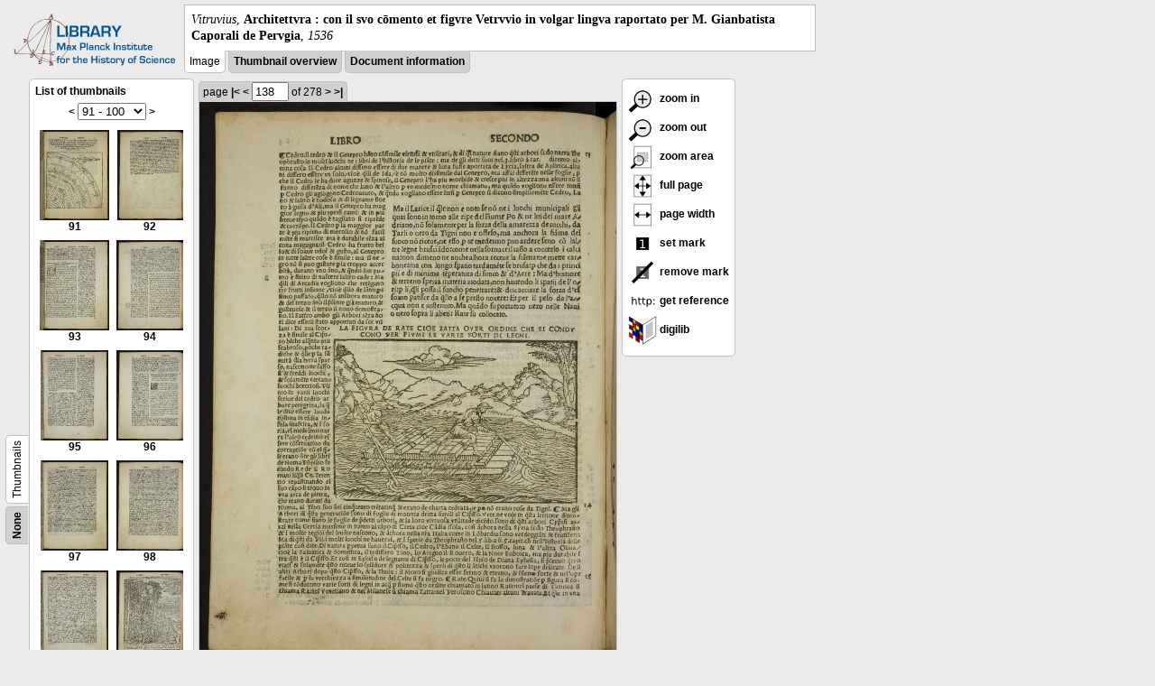

--- FILE ---
content_type: text/html; charset=utf-8
request_url: https://libcoll.mpiwg-berlin.mpg.de/libview?url=/mpiwg/online/permanent/library/P6M6PUUY/pageimg&start=91&viewMode=images&pn=138&mode=imagepath
body_size: 17738
content:
<!DOCTYPE html PUBLIC "-//W3C//DTD XHTML 1.0 Transitional//EN"
    "http://www.w3.org/TR/xhtml1/DTD/xhtml1-transitional.dtd">
<html xmlns="http://www.w3.org/1999/xhtml">
<head>
<base href="https://libcoll.mpiwg-berlin.mpg.de/libview/" />

<meta http-equiv="Content-Type" content="text/html; charset=utf-8" />
<title>Vitruvius - Architettvra : con il svo cōmento et figvre Vetrvvio in volgar lingva raportato per M. Gianbatista Caporali de Pervgia</title>
<link rel="stylesheet" href="template/docuviewer_css" type="text/css" />
<script type="text/javascript"
        src="https://digilib.mpiwg-berlin.mpg.de/digitallibrary/jquery/jquery.js"></script>
<script type="text/javascript"
        src="https://digilib.mpiwg-berlin.mpg.de/digitallibrary/jquery/jquery.cookie.js"></script>
<script type="text/javascript"
        src="https://digilib.mpiwg-berlin.mpg.de/digitallibrary/jquery/jquery.digilib.js"></script>
<script type="text/javascript"
        src="https://digilib.mpiwg-berlin.mpg.de/digitallibrary/jquery/jquery.digilib.geometry.js"></script>
<script type="text/javascript"
        src="https://digilib.mpiwg-berlin.mpg.de/digitallibrary/jquery/jquery.digilib.arrows.js"></script>
<script type="text/javascript"
        src="https://digilib.mpiwg-berlin.mpg.de/digitallibrary/jquery/jquery.digilib.marks.js"></script>
<link rel="stylesheet" type="text/css"
      href="https://digilib.mpiwg-berlin.mpg.de/digitallibrary/jquery/jquery.digilib.css" />

<script type="text/javascript">
        var dlOpts = {
             'interactionMode' : 'fullscreen',
             'digilibBaseUrl' : 'https://digilib.mpiwg-berlin.mpg.de/digitallibrary',
             'fn' : '/permanent/library/P6M6PUUY/pageimg',
             'pn' : '138',
             'suppressParamNames' : ['fn'],
             'scalerInsets' : {'x':300, 'y':100}
         };
</script>

<!--  layer headers (rendered always) -->

<script type="text/javascript">
	// <!--
	$(document).ready(function() {
		// autosubmit forms
		$('form.autosubmit').find('.autosubmit').change(function() {
			this.form.submit();
		});
		$('form.autosubmit input[type="submit"]').hide();
		// get digilib div
		$digilib = $('div#scaler');
		// configure digilib
		$digilib.digilib(dlOpts);
	});
// -->
</script>
</head>
<body>
  
    <div class="page-head">
      
    <div class="logo">
      <div class="logo">
      <a href="//echo.mpiwg-berlin.mpg.de" target="_blank"><img
    src="https://libcoll.mpiwg-berlin.mpg.de/libview/template/logo.png" /></a>
    </div>
    </div>
    <div class="title-block">
      
      <div class="title"><span><i>Vitruvius</i>, </span><b>Architettvra : con il svo cōmento et figvre Vetrvvio in volgar lingva raportato per M. Gianbatista Caporali de Pervgia</b><span>, <i>1536</i></span></div>
      
      <ul class="view-switcher">
        
          
        <li class="sel">Image</li>
        
        <li class=""><a href="https://libcoll.mpiwg-berlin.mpg.de/libview?url=/mpiwg/online/permanent/library/P6M6PUUY/pageimg&amp;start=91&amp;viewMode=thumbs&amp;pn=138&amp;mode=imagepath">Thumbnail
            overview</a></li>
        <li class=""><a href="https://libcoll.mpiwg-berlin.mpg.de/libview?url=/mpiwg/online/permanent/library/P6M6PUUY/pageimg&amp;start=91&amp;viewMode=index&amp;pn=138&amp;mode=imagepath">Document information</a></li>
      </ul>
    </div>
  
    </div>
    <div class="page-body">
      <!-- table of contents -->
      <div class="col toc">
        <div class="toc-container">
    
    <div class="toc-switcher-col">
      <div class="toc-switcher">
        <ul>
          <li class=""><span><a
    href="https://libcoll.mpiwg-berlin.mpg.de/libview?tocMode=none&amp;url=/mpiwg/online/permanent/library/P6M6PUUY/pageimg&amp;start=91&amp;viewMode=images&amp;mode=imagepath&amp;pn=138">None</a></span></li>
          
          
          
          
          
          <li class="sel"><span>Thumbnails</span></li>
        </ul>
      </div>
    </div>
  
    <!-- block used for main content area -->
    <div class="tocbody thumbs">

      <div class="content">
        <h4>List of thumbnails</h4>
        <div class="ruler top">
          
    <form class="autosubmit"
          action="https://libcoll.mpiwg-berlin.mpg.de/libview">
      <input type="hidden" name="url"
             value="/mpiwg/online/permanent/library/P6M6PUUY/pageimg" />
      <input type="hidden" name="viewMode" value="images" />
      <input type="hidden" name="pn" value="138" />
      <input type="hidden" name="mode" value="imagepath" /><span class="ruler-main"><a
    href="https://libcoll.mpiwg-berlin.mpg.de/libview?url=/mpiwg/online/permanent/library/P6M6PUUY/pageimg&amp;start=81&amp;viewMode=images&amp;pn=138&amp;mode=imagepath">&lt;</a> <select
    class="autosubmit" name="start">
          
            <option value="1">1 - 10</option>
            <option value="11">11 - 20</option>
            <option value="21">21 - 30</option>
            <option value="31">31 - 40</option>
            <option value="41">41 - 50</option>
            <option value="51">51 - 60</option>
            <option value="61">61 - 70</option>
            <option value="71">71 - 80</option>
            <option value="81">81 - 90</option>
            <option selected="selected" value="91">91 - 100</option>
            <option value="101">101 - 110</option>
            <option value="111">111 - 120</option>
            <option value="121">121 - 130</option>
            <option value="131">131 - 140</option>
            <option value="141">141 - 150</option>
            <option value="151">151 - 160</option>
            <option value="161">161 - 170</option>
            <option value="171">171 - 180</option>
            <option value="181">181 - 190</option>
            <option value="191">191 - 200</option>
            <option value="201">201 - 210</option>
            <option value="211">211 - 220</option>
            <option value="221">221 - 230</option>
            <option value="231">231 - 240</option>
            <option value="241">241 - 250</option>
            <option value="251">251 - 260</option>
            <option value="261">261 - 270</option>
            <option value="271">271 - 278</option>
            
          
      </select> <input type="submit" value="Go" /> <a
    href="https://libcoll.mpiwg-berlin.mpg.de/libview?url=/mpiwg/online/permanent/library/P6M6PUUY/pageimg&amp;start=101&amp;viewMode=images&amp;pn=138&amp;mode=imagepath">&gt;</a>
      </span>
    </form>
  
        </div>
        <table class="thumbs">
          <tr>
            <td class="thumb"><a
    href="https://libcoll.mpiwg-berlin.mpg.de/libview?url=/mpiwg/online/permanent/library/P6M6PUUY/pageimg&amp;start=91&amp;viewMode=images&amp;pn=91&amp;mode=imagepath"><img
    src="https://digilib.mpiwg-berlin.mpg.de/digitallibrary/servlet/Scaler?fn=/permanent/library/P6M6PUUY/pageimg&amp;pn=91&amp;dw=100&amp;dh=100"
    alt="91" /><br />
                <span title="Scan number 91">91</span> 
            </a></td>
            <td class="thumb"><a
    href="https://libcoll.mpiwg-berlin.mpg.de/libview?url=/mpiwg/online/permanent/library/P6M6PUUY/pageimg&amp;start=91&amp;viewMode=images&amp;pn=92&amp;mode=imagepath"><img
    src="https://digilib.mpiwg-berlin.mpg.de/digitallibrary/servlet/Scaler?fn=/permanent/library/P6M6PUUY/pageimg&amp;pn=92&amp;dw=100&amp;dh=100"
    alt="92" /><br />
                <span title="Scan number 92">92</span> 
            </a></td>
          </tr>
          <tr>
            <td class="thumb"><a
    href="https://libcoll.mpiwg-berlin.mpg.de/libview?url=/mpiwg/online/permanent/library/P6M6PUUY/pageimg&amp;start=91&amp;viewMode=images&amp;pn=93&amp;mode=imagepath"><img
    src="https://digilib.mpiwg-berlin.mpg.de/digitallibrary/servlet/Scaler?fn=/permanent/library/P6M6PUUY/pageimg&amp;pn=93&amp;dw=100&amp;dh=100"
    alt="93" /><br />
                <span title="Scan number 93">93</span> 
            </a></td>
            <td class="thumb"><a
    href="https://libcoll.mpiwg-berlin.mpg.de/libview?url=/mpiwg/online/permanent/library/P6M6PUUY/pageimg&amp;start=91&amp;viewMode=images&amp;pn=94&amp;mode=imagepath"><img
    src="https://digilib.mpiwg-berlin.mpg.de/digitallibrary/servlet/Scaler?fn=/permanent/library/P6M6PUUY/pageimg&amp;pn=94&amp;dw=100&amp;dh=100"
    alt="94" /><br />
                <span title="Scan number 94">94</span> 
            </a></td>
          </tr>
          <tr>
            <td class="thumb"><a
    href="https://libcoll.mpiwg-berlin.mpg.de/libview?url=/mpiwg/online/permanent/library/P6M6PUUY/pageimg&amp;start=91&amp;viewMode=images&amp;pn=95&amp;mode=imagepath"><img
    src="https://digilib.mpiwg-berlin.mpg.de/digitallibrary/servlet/Scaler?fn=/permanent/library/P6M6PUUY/pageimg&amp;pn=95&amp;dw=100&amp;dh=100"
    alt="95" /><br />
                <span title="Scan number 95">95</span> 
            </a></td>
            <td class="thumb"><a
    href="https://libcoll.mpiwg-berlin.mpg.de/libview?url=/mpiwg/online/permanent/library/P6M6PUUY/pageimg&amp;start=91&amp;viewMode=images&amp;pn=96&amp;mode=imagepath"><img
    src="https://digilib.mpiwg-berlin.mpg.de/digitallibrary/servlet/Scaler?fn=/permanent/library/P6M6PUUY/pageimg&amp;pn=96&amp;dw=100&amp;dh=100"
    alt="96" /><br />
                <span title="Scan number 96">96</span> 
            </a></td>
          </tr>
          <tr>
            <td class="thumb"><a
    href="https://libcoll.mpiwg-berlin.mpg.de/libview?url=/mpiwg/online/permanent/library/P6M6PUUY/pageimg&amp;start=91&amp;viewMode=images&amp;pn=97&amp;mode=imagepath"><img
    src="https://digilib.mpiwg-berlin.mpg.de/digitallibrary/servlet/Scaler?fn=/permanent/library/P6M6PUUY/pageimg&amp;pn=97&amp;dw=100&amp;dh=100"
    alt="97" /><br />
                <span title="Scan number 97">97</span> 
            </a></td>
            <td class="thumb"><a
    href="https://libcoll.mpiwg-berlin.mpg.de/libview?url=/mpiwg/online/permanent/library/P6M6PUUY/pageimg&amp;start=91&amp;viewMode=images&amp;pn=98&amp;mode=imagepath"><img
    src="https://digilib.mpiwg-berlin.mpg.de/digitallibrary/servlet/Scaler?fn=/permanent/library/P6M6PUUY/pageimg&amp;pn=98&amp;dw=100&amp;dh=100"
    alt="98" /><br />
                <span title="Scan number 98">98</span> 
            </a></td>
          </tr>
          <tr>
            <td class="thumb"><a
    href="https://libcoll.mpiwg-berlin.mpg.de/libview?url=/mpiwg/online/permanent/library/P6M6PUUY/pageimg&amp;start=91&amp;viewMode=images&amp;pn=99&amp;mode=imagepath"><img
    src="https://digilib.mpiwg-berlin.mpg.de/digitallibrary/servlet/Scaler?fn=/permanent/library/P6M6PUUY/pageimg&amp;pn=99&amp;dw=100&amp;dh=100"
    alt="99" /><br />
                <span title="Scan number 99">99</span> 
            </a></td>
            <td class="thumb"><a
    href="https://libcoll.mpiwg-berlin.mpg.de/libview?url=/mpiwg/online/permanent/library/P6M6PUUY/pageimg&amp;start=91&amp;viewMode=images&amp;pn=100&amp;mode=imagepath"><img
    src="https://digilib.mpiwg-berlin.mpg.de/digitallibrary/servlet/Scaler?fn=/permanent/library/P6M6PUUY/pageimg&amp;pn=100&amp;dw=100&amp;dh=100"
    alt="100" /><br />
                <span title="Scan number 100">100</span> 
            </a></td>
          </tr>
        </table>
        <div class="ruler bottom">
          
    <form class="autosubmit"
          action="https://libcoll.mpiwg-berlin.mpg.de/libview">
      <input type="hidden" name="url"
             value="/mpiwg/online/permanent/library/P6M6PUUY/pageimg" />
      <input type="hidden" name="viewMode" value="images" />
      <input type="hidden" name="pn" value="138" />
      <input type="hidden" name="mode" value="imagepath" /><span class="ruler-main"><a
    href="https://libcoll.mpiwg-berlin.mpg.de/libview?url=/mpiwg/online/permanent/library/P6M6PUUY/pageimg&amp;start=81&amp;viewMode=images&amp;pn=138&amp;mode=imagepath">&lt;</a> <select
    class="autosubmit" name="start">
          
            <option value="1">1 - 10</option>
            <option value="11">11 - 20</option>
            <option value="21">21 - 30</option>
            <option value="31">31 - 40</option>
            <option value="41">41 - 50</option>
            <option value="51">51 - 60</option>
            <option value="61">61 - 70</option>
            <option value="71">71 - 80</option>
            <option value="81">81 - 90</option>
            <option selected="selected" value="91">91 - 100</option>
            <option value="101">101 - 110</option>
            <option value="111">111 - 120</option>
            <option value="121">121 - 130</option>
            <option value="131">131 - 140</option>
            <option value="141">141 - 150</option>
            <option value="151">151 - 160</option>
            <option value="161">161 - 170</option>
            <option value="171">171 - 180</option>
            <option value="181">181 - 190</option>
            <option value="191">191 - 200</option>
            <option value="201">201 - 210</option>
            <option value="211">211 - 220</option>
            <option value="221">221 - 230</option>
            <option value="231">231 - 240</option>
            <option value="241">241 - 250</option>
            <option value="251">251 - 260</option>
            <option value="261">261 - 270</option>
            <option value="271">271 - 278</option>
            
          
      </select> <input type="submit" value="Go" /> <a
    href="https://libcoll.mpiwg-berlin.mpg.de/libview?url=/mpiwg/online/permanent/library/P6M6PUUY/pageimg&amp;start=101&amp;viewMode=images&amp;pn=138&amp;mode=imagepath">&gt;</a>
      </span>
    </form>
  
        </div>
      </div>
      <!-- content -->
    </div>
    <!-- toc -->
  </div>
      </div>
      <!-- col-main: document page -->
      <div class="col main">
        <div class="ruler top">
          
    <form class="autosubmit"
          action="https://libcoll.mpiwg-berlin.mpg.de/libview">
      <input type="hidden" name="url"
             value="/mpiwg/online/permanent/library/P6M6PUUY/pageimg" />
      <input type="hidden" name="start" value="91" />
      <input type="hidden" name="viewMode" value="images" />
      <input type="hidden" name="mode" value="imagepath" /> <span class="ruler-main">page <a
    href="https://libcoll.mpiwg-berlin.mpg.de/libview?url=/mpiwg/online/permanent/library/P6M6PUUY/pageimg&amp;start=91&amp;viewMode=images&amp;pn=1&amp;mode=imagepath">|&lt;</a>  <a
    href="https://libcoll.mpiwg-berlin.mpg.de/libview?url=/mpiwg/online/permanent/library/P6M6PUUY/pageimg&amp;start=91&amp;viewMode=images&amp;pn=137&amp;mode=imagepath">&lt;</a> 
        <input class="autosubmit" size="3" type="text"
               name="pn" value="138" />  <input type="submit" value="Go" /> of 278 <a
    href="https://libcoll.mpiwg-berlin.mpg.de/libview?url=/mpiwg/online/permanent/library/P6M6PUUY/pageimg&amp;start=91&amp;viewMode=images&amp;pn=139&amp;mode=imagepath">&gt;</a>  <a
    href="https://libcoll.mpiwg-berlin.mpg.de/libview?url=/mpiwg/online/permanent/library/P6M6PUUY/pageimg&amp;start=91&amp;viewMode=images&amp;pn=278&amp;mode=imagepath">&gt;|</a> 
      </span>
      <!-- ruler-main -->
    </form>
  
        </div>
        <div class="content image None">
          <div id="scaler">
            <img src="https://digilib.mpiwg-berlin.mpg.de/digitallibrary/servlet/Scaler?fn=/permanent/library/P6M6PUUY/pageimg&amp;pn=138&amp;dw=500&amp;dh=500" />
          </div>
        </div>
        <!-- /content -->
      </div>
      <!-- /col-main -->
      
      <div class="col buttons">
        <!-- layer switcher -->
        

        <!-- digilib options -->
        <div class="options digilib">
          <ul>
            <li><a href="javascript:$digilib.digilib('zoomBy', 1.4)"> <img
    src="https://libcoll.mpiwg-berlin.mpg.de/libview/template/zoom-in.png" /> zoom in
            </a></li>
            <li><a href="javascript:$digilib.digilib('zoomBy', 0.7)"> <img
    src="https://libcoll.mpiwg-berlin.mpg.de/libview/template/zoom-out.png" />
                zoom out
            </a></li>
            <li><a href="javascript:$digilib.digilib('zoomArea')"> <img
    src="https://libcoll.mpiwg-berlin.mpg.de/libview/template/zoom-area.png" /> zoom area
            </a></li>
            <li><a href="javascript:$digilib.digilib('zoomFull')"> <img
    src="https://libcoll.mpiwg-berlin.mpg.de/libview/template/zoom-full.png" /> full page
            </a></li>
            <li><a href="javascript:$digilib.digilib('zoomFull', 'width')"> <img
    src="https://libcoll.mpiwg-berlin.mpg.de/libview/template/pagewidth.png" /> page
                width
            </a></li>
            <li><a href="javascript:$digilib.digilib('setMark')"> <img
    src="https://libcoll.mpiwg-berlin.mpg.de/libview/template/mark.png" /> set mark
            </a></li>
            <li><a href="javascript:$digilib.digilib('removeMark')"> <img
    src="https://libcoll.mpiwg-berlin.mpg.de/libview/template/delmark.png" /> remove mark
            </a></li>
            <li><a href="javascript:$digilib.digilib('reference')"> <img
    src="https://libcoll.mpiwg-berlin.mpg.de/libview/template/reference.png" /> get reference
            </a></li>
            <li><a href="javascript:$digilib.digilib('digilibUrl', 'open_new')"> <img
    src="https://libcoll.mpiwg-berlin.mpg.de/libview/template/digilib.png" />
                digilib
            </a></li>
          </ul>
        </div>

        <!--  layer option boxes (rendered if active) -->
      </div>
    </div><!-- /page-body -->
    
    
    
      <!-- footer -->
      <div class="footer">
      <div class="content">
	<a href="https://www.mpiwg-berlin.mpg.de/page/imprint" target="_blank">Impressum</a>
      </div>
    </div>
    
    
  
</body>

</html>
